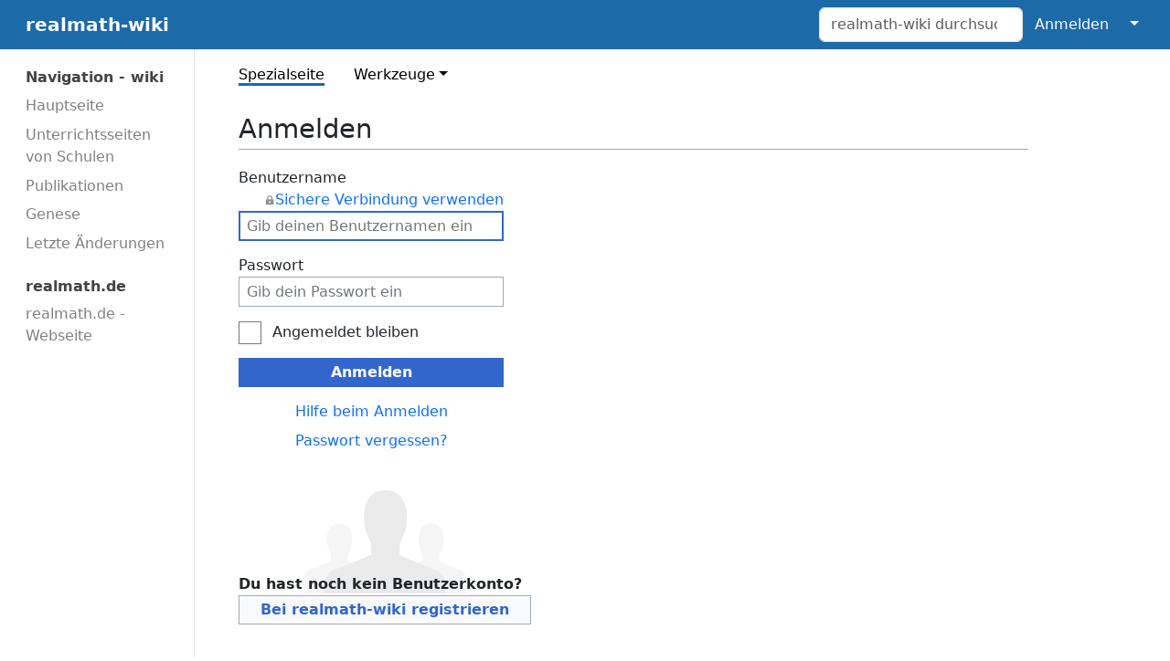

--- FILE ---
content_type: text/html; charset=UTF-8
request_url: http://realmath.de/wiki/index.php?title=Spezial:Anmelden&returnto=Astid-Lindgren-GS+Mahlow&returntoquery=oldid%3D35207
body_size: 4460
content:
<!DOCTYPE html>
<html class="client-nojs" lang="de" dir="ltr">
<head>
<meta charset="UTF-8"/>
<title>Anmelden – realmath-wiki</title>
<script>document.documentElement.className="client-js";RLCONF={"wgBreakFrames":true,"wgSeparatorTransformTable":[",\t.",".\t,"],"wgDigitTransformTable":["",""],"wgDefaultDateFormat":"dmy","wgMonthNames":["","Januar","Februar","März","April","Mai","Juni","Juli","August","September","Oktober","November","Dezember"],"wgRequestId":"aRCAcESpz2eCBnQ8uM3wcgAAAAY","wgCSPNonce":false,"wgCanonicalNamespace":"Special","wgCanonicalSpecialPageName":"Userlogin","wgNamespaceNumber":-1,"wgPageName":"Spezial:Anmelden","wgTitle":"Anmelden","wgCurRevisionId":0,"wgRevisionId":0,"wgArticleId":0,"wgIsArticle":false,"wgIsRedirect":false,"wgAction":"view","wgUserName":null,"wgUserGroups":["*"],"wgCategories":[],"wgPageContentLanguage":"de","wgPageContentModel":"wikitext","wgRelevantPageName":"Spezial:Anmelden","wgRelevantArticleId":0,"wgIsProbablyEditable":false,"wgRelevantPageIsProbablyEditable":false};RLSTATE={"user.options":"loading","mediawiki.ui.input":"ready","mediawiki.ui.radio":"ready",
"mediawiki.ui.checkbox":"ready","mediawiki.ui":"ready","mediawiki.ui.button":"ready","mediawiki.special.userlogin.common.styles":"ready","mediawiki.special.userlogin.login.styles":"ready","mediawiki.htmlform.styles":"ready","skins.medik":"ready"};RLPAGEMODULES=["mediawiki.htmlform","mediawiki.page.ready","skins.medik.js"];</script>
<script>(RLQ=window.RLQ||[]).push(function(){mw.loader.implement("user.options@12s5i",function($,jQuery,require,module){mw.user.tokens.set({"patrolToken":"+\\","watchToken":"+\\","csrfToken":"+\\"});});});</script>
<link rel="stylesheet" href="/wiki/load.php?lang=de&amp;modules=mediawiki.htmlform.styles%7Cmediawiki.special.userlogin.common.styles%7Cmediawiki.special.userlogin.login.styles%7Cmediawiki.ui%7Cmediawiki.ui.button%2Ccheckbox%2Cinput%2Cradio%7Cskins.medik&amp;only=styles&amp;skin=medik"/>
<script async="" src="/wiki/load.php?lang=de&amp;modules=startup&amp;only=scripts&amp;raw=1&amp;safemode=1&amp;skin=medik"></script>
<meta name="generator" content="MediaWiki 1.40.0"/>
<meta name="robots" content="noindex,nofollow,max-image-preview:standard"/>
<meta name="format-detection" content="telephone=no"/>
<meta name="theme-color" content="#1d6aa9"/>
<meta name="viewport" content="width=device-width"/>
<link rel="icon" href="/favicon.ico"/>
<link rel="search" type="application/opensearchdescription+xml" href="/wiki/opensearch_desc.php" title="realmath-wiki (de)"/>
<link rel="EditURI" type="application/rsd+xml" href="https://realmath.de/wiki/api.php?action=rsd"/>
<link rel="alternate" type="application/atom+xml" title="Atom-Feed für „realmath-wiki“" href="/wiki/index.php?title=Spezial:Letzte_%C3%84nderungen&amp;feed=atom"/>
</head>
<body class="mediawiki ltr sitedir-ltr mw-hide-empty-elt ns--1 ns-special mw-special-Userlogin page-Spezial_Anmelden rootpage-Spezial_Anmelden skin-medik action-view skin--responsive"><style>:root {--medik: #1d6aa9;}</style>
<div id="mw-wrapper">

	<!-- navbar -->
	<div id="mw-navbar" role="navigation" class="navbar navbar-expand-lg navbar-light d-flex justify-content-between bg-ws">
		<div id="mw-navbar-left">
			<div id="p-logo" class="mw-portlet" role="banner"><span class="mw-hamb"></span><a id="p-banner" class="mw-wiki-title navbar-brand" href="/wiki/index.php?title=Hauptseite" title="Hauptseite"><span class="mw-desktop-sitename">realmath-wiki</span> <span class="mw-mobile-sitename">realmath-wiki</span></a></div>
		</div>
		<div class="dropdown" id="mw-navbar-right">
			<form action="/wiki/index.php" role="search" class="mw-portlet form-inline my-lg-0" id="p-search"><input type="hidden" value="Spezial:Suche" name="title"/><h3 hidden=""><label for="searchInput">Suche</label></h3><input type="search" name="search" placeholder="realmath-wiki durchsuchen" aria-label="realmath-wiki durchsuchen" autocapitalize="sentences" title="realmath-wiki durchsuchen [f]" accesskey="f" id="searchInput" class="form-control mr-sm-2"/><input class="searchButton btn btn-outline-dark my-2 my-sm-0" type="submit" name="go" title="Gehe direkt zu der Seite mit genau diesem Namen, falls sie vorhanden ist." hidden="" id="searchGoButton" value="Seite"/></form><div id="user-tools" class="btn-group"><div class="profile-icon"></div><a href="/wiki/index.php?title=Spezial:Anmelden&amp;returnto=Astid-Lindgren-GS+Mahlow&amp;returntoquery=oldid%3D35207"><button class="btn btn-link" type="submit">Anmelden</button></a><button class="btn btn-link dropdown-toggle dropdown-toggle-split" type="button" data-bs-toggle="dropdown" aria-haspopup="true" aria-expanded="false"><span class="visually-hidden">&darr;</span></button><div class="dropdown-menu dropdown-menu-end"><div role="navigation" id="p-personal" title="Benutzermenü" aria-labelledby="p-personal-label" class="mw-portlet"><a id="p-personal-label" lang="de" dir="ltr" class="nav-link disabled" href="#" role="button">Meine Werkzeuge</a><div class="mw-portlet-body"><ul lang="de" dir="ltr"><li id="pt-createaccount" class="mw-list-item"><a href="/wiki/index.php?title=Spezial:Benutzerkonto_anlegen&amp;returnto=Astid-Lindgren-GS+Mahlow&amp;returntoquery=oldid%3D35207" title="Wir ermutigen dich dazu, ein Benutzerkonto zu erstellen und dich anzumelden. Es ist jedoch nicht zwingend erforderlich.">Benutzerkonto erstellen</a></li><li id="pt-login" class="mw-list-item active"><a href="/wiki/index.php?title=Spezial:Anmelden&amp;returnto=Astid-Lindgren-GS+Mahlow&amp;returntoquery=oldid%3D35207" title="Sich anzumelden wird gerne gesehen, ist jedoch nicht zwingend erforderlich. [o]" accesskey="o">Anmelden</a></li></ul></div></div></div></div>
		</div>
	</div>

	<!-- sidebar and main content wrapper -->
	<div class="container-fluid" id="mw-main-container">
		<div class="row">

			<!-- navigation sidebar -->
			<div id="mw-navigation" role="navigation" class="col-12 col-md-3 col-xl-2">
				<nav class="nav flex-column">
					<h2>
						Navigationsmenü
					</h2>
					<div id="site-navigation">
						<div role="navigation" id="p-Navigation_-_wiki" aria-labelledby="p-Navigation_-_wiki-label" class="mw-portlet"><a id="p-Navigation_-_wiki-label" lang="de" dir="ltr" class="nav-link disabled" href="#" role="button">Navigation - wiki</a><div class="mw-portlet-body"><ul lang="de" dir="ltr"><li id="n-mainpage-description" class="mw-list-item"><a href="/wiki/index.php?title=Hauptseite" class="nav-link" title="Hauptseite besuchen [z]" accesskey="z">Hauptseite</a></li><li id="n-Unterrichtsseiten-von-Schulen" class="mw-list-item"><a href="/wiki/index.php?title=Unterrichtsseiten_von_Schulen" class="nav-link">Unterrichtsseiten von Schulen</a></li><li id="n-Publikationen" class="mw-list-item"><a href="/wiki/index.php?title=Publikationen" class="nav-link">Publikationen</a></li><li id="n-Genese" class="mw-list-item"><a href="/wiki/index.php?title=Genese" class="nav-link">Genese</a></li><li id="n-recentchanges" class="mw-list-item"><a href="/wiki/index.php?title=Spezial:Letzte_%C3%84nderungen" class="nav-link" title="Liste der letzten Änderungen in diesem Wiki [r]" accesskey="r">Letzte Änderungen</a></li></ul></div></div><div role="navigation" id="p-realmath.de" aria-labelledby="p-realmath.de-label" class="mw-portlet"><a id="p-realmath.de-label" lang="de" dir="ltr" class="nav-link disabled" href="#" role="button">realmath.de</a><div class="mw-portlet-body"><ul lang="de" dir="ltr"><li id="n-realmath.de---Webseite" class="mw-list-item"><a href="https://realmath.de" rel="nofollow" target="_blank" class="nav-link">realmath.de - Webseite</a></li></ul></div></div>
					</div>
				</nav>
			</div>

			<!-- main content -->
			<div class="col-12 col-md-9 col-xl-9 py-md-3 px-md-5">
				
				
				<aside><div class="d-flex flex-row"><div role="navigation" id="p-namespaces" aria-labelledby="p-namespaces-label" class="mw-portlet"><a id="p-namespaces-label" lang="de" dir="ltr" class="nav-link disabled" href="#" role="button">Namensräume</a><div class="mw-portlet-body"><div lang="de" dir="ltr"><span id="ca-nstab-special" class="selected mw-list-item"><a href="/wiki/index.php?title=Spezial:Anmelden&amp;returnto=Astid-Lindgren-GS+Mahlow&amp;returntoquery=oldid%3D35207" title="Dies ist eine Spezialseite und kann nicht bearbeitet werden.">Spezialseite</a></span></div></div></div><div class="dropdown"><a class="dropdown-toggle" role="button" data-bs-toggle="dropdown" data-bs-display="static" aria-haspopup="true" aria-expanded="false">Aktionen</a><div class="dropdown-menu dropdown-menu-end"></div></div><div class="dropdown"><a class="dropdown-toggle" role="button" data-bs-toggle="dropdown" data-bs-display="static" aria-haspopup="true" aria-expanded="false">Werkzeuge</a><div class="dropdown-menu dropdown-menu-end"><div role="navigation" id="p-tb" aria-labelledby="p-tb-label" class="mw-portlet"><a id="p-tb-label" lang="de" dir="ltr" class="nav-link disabled" href="#" role="button">Werkzeuge</a><div class="mw-portlet-body"><ul lang="de" dir="ltr"><li id="t-specialpages" class="mw-list-item"><a href="/wiki/index.php?title=Spezial:Spezialseiten" class="dropdown-item" title="Liste aller Spezialseiten [q]" accesskey="q">Spezialseiten</a></li><li id="t-print" class="mw-list-item"><a href="javascript:print();" rel="alternate" class="dropdown-item" title="Druckansicht dieser Seite [p]" accesskey="p">Druckversion</a></li></ul></div></div></div></div></div></aside>
				<div class="mw-body" id="content" style="font-size: ;" role="main">
					<div class="mw-indicators">
</div>

					<h1 id="firstHeading" class="firstHeading" lang="">Anmelden</h1>
					<div id="siteSub">Aus realmath-wiki</div>
					<div class="mw-body-content" id="bodyContent">
							<div id="contentSub">
								<p><div id="mw-content-subtitle"></div></p>
								<p></p>
							</div>
							<div id="mw-content-text" class="mw-body-content"><div class="mw-ui-container"><div id="userloginprompt"></div><div id="userloginForm"><form class="mw-htmlform mw-ui-vform mw-ui-container" action="/wiki/index.php?title=Spezial:Anmelden&amp;returnto=Astid-Lindgren-GS+Mahlow&amp;returntoquery=oldid%3D35207" method="post" name="userlogin"><input type="hidden" value="Spezial:Anmelden" name="title"/>
<div>
<div class="mw-htmlform-field-HTMLTextField loginText mw-ui-vform-field"><label for="wpName1">Benutzername<a href="https://realmath.de/wiki/index.php?title=Spezial:Anmelden&amp;returnto=Astid-Lindgren-GS+Mahlow&amp;returntoquery=oldid%3D35207&amp;error=" class="mw-ui-flush-right mw-secure">Sichere Verbindung verwenden</a></label><div class="mw-input"><input id="wpName1" name="wpName" size="20" class="loginText mw-ui-input" placeholder="Gib deinen Benutzernamen ein" tabindex="1" required="" autofocus="" autocomplete="username"/>
</div></div><div class="mw-htmlform-field-HTMLTextField loginPassword mw-ui-vform-field"><label for="wpPassword1">Passwort</label><div class="mw-input"><input id="wpPassword1" name="wpPassword" size="20" class="loginPassword mw-ui-input" placeholder="Gib dein Passwort ein" tabindex="2" required="" autocomplete="current-password" type="password"/>
</div></div><div class="mw-htmlform-field-HTMLCheckField mw-userlogin-rememberme mw-ui-vform-field"><div class="mw-input mw-htmlform-nolabel"><div class="mw-ui-checkbox"><input name="wpRemember" type="checkbox" value="1" id="wpRemember" tabindex="3" class="mw-userlogin-rememberme" /> <label for="wpRemember">Angemeldet bleiben</label></div>
</div></div><div class="mw-htmlform-field-HTMLSubmitField mw-ui-vform-field"><div class="mw-input mw-htmlform-nolabel"><button class="mw-htmlform-submit mw-ui-button mw-ui-primary mw-ui-progressive" id="wpLoginAttempt" type="submit" name="wploginattempt" value="Anmelden" tabindex="4">Anmelden</button>
</div></div><div class="mw-htmlform-field-HTMLInfoField mw-form-related-link-container mw-userlogin-help mw-ui-vform-field"><div class="mw-input mw-htmlform-nolabel"><a href="https://www.mediawiki.org/wiki/Special:MyLanguage/Help:Logging_in">Hilfe beim Anmelden</a>
</div></div><div class="mw-htmlform-field-HTMLInfoField mw-form-related-link-container mw-ui-vform-field"><div class="mw-input mw-htmlform-nolabel"><a href="/wiki/index.php?title=Spezial:Passwort_neu_vergeben" title="Spezial:Passwort neu vergeben">Passwort vergessen?</a>
</div></div><div class="mw-htmlform-field-HTMLInfoField mw-ui-vform-field"><div class="mw-input mw-htmlform-nolabel"><div id="mw-createaccount-cta" class="mw-ui-vform-field">Du hast noch kein Benutzerkonto?<a id="mw-createaccount-join" href="/wiki/index.php?title=Spezial:Benutzerkonto_anlegen&amp;returnto=Astid-Lindgren-GS+Mahlow&amp;returntoquery=oldid%3D35207" class="mw-ui-button" tabindex="100">Bei realmath-wiki registrieren</a></div>
</div></div>
</div><input id="wpEditToken" type="hidden" value="+\" name="wpEditToken"/>
<input name="authAction" type="hidden" value="login"/>
<input name="force" type="hidden"/>
<input name="wpLoginToken" type="hidden" value="a6e54f9796ad66659f1ebf4e969d097769108070+\"/>
</form></div></div></div>
							<div class="visualClear"></div>
							<div class="printfooter">Abgerufen von „<a dir="ltr" href="https://realmath.de/wiki/index.php?title=Spezial:Anmelden">https://realmath.de/wiki/index.php?title=Spezial:Anmelden</a>“</div>
							<div id="catlinks" class="catlinks catlinks-allhidden" data-mw="interface"></div>
					</div>
					
				</div>
			</div>

		</div>
	</div>

	<div id="footer" class="mw-footer" role="contentinfo" lang="de" dir="ltr"><ul id="footer-icons"><li id="footer-poweredbyico" class="footer-icons"><a href="https://www.mediawiki.org/" target="_blank"><img src="/wiki/resources/assets/poweredby_mediawiki_88x31.png" alt="Powered by MediaWiki" srcset="/wiki/resources/assets/poweredby_mediawiki_132x47.png 1.5x, /wiki/resources/assets/poweredby_mediawiki_176x62.png 2x" width="88" height="31" loading="lazy"/></a></li></ul><div id="footer-list"><ul id="footer-places"><li id="footer-places-privacy"><a href="/wiki/index.php?title=Realmath-wiki:Datenschutz">Datenschutz</a></li><li id="footer-places-about"><a href="/wiki/index.php?title=Realmath-wiki:%C3%9Cber_realmath-wiki">Über realmath-wiki</a></li><li id="footer-places-disclaimers"><a href="/wiki/index.php?title=Realmath-wiki:Impressum">Haftungsausschluss</a></li></ul></div><div class="visualClear"></div></div>
</div>
<script>(RLQ=window.RLQ||[]).push(function(){mw.log.warn("This page is using the deprecated ResourceLoader module \"mediawiki.ui\".\nPlease use OOUI instead.");mw.config.set({"wgBackendResponseTime":359});});</script>
</body>
</html>

--- FILE ---
content_type: text/javascript; charset=utf-8
request_url: http://realmath.de/wiki/load.php?lang=de&modules=startup&only=scripts&raw=1&safemode=1&skin=medik
body_size: 10722
content:
function isCompatible(ua){return!!((function(){'use strict';return!this&&Function.prototype.bind;}())&&'querySelector'in document&&'localStorage'in window&&!ua.match(/MSIE 10|NetFront|Opera Mini|S40OviBrowser|MeeGo|Android.+Glass|^Mozilla\/5\.0 .+ Gecko\/$|googleweblight|PLAYSTATION|PlayStation/));}if(!isCompatible(navigator.userAgent)){document.documentElement.className=document.documentElement.className.replace(/(^|\s)client-js(\s|$)/,'$1client-nojs$2');while(window.NORLQ&&NORLQ[0]){NORLQ.shift()();}NORLQ={push:function(fn){fn();}};RLQ={push:function(){}};}else{if(window.performance&&performance.mark){performance.mark('mwStartup');}(function(){'use strict';var con=window.console;function logError(topic,data){var e=data.exception;var msg=(e?'Exception':'Error')+' in '+data.source+(data.module?' in module '+data.module:'')+(e?':':'.');con.log(msg);if(e){con.warn(e);}}function Map(){this.values=Object.create(null);}Map.prototype={constructor:Map,get:function(selection,fallback){if(
arguments.length<2){fallback=null;}if(typeof selection==='string'){return selection in this.values?this.values[selection]:fallback;}var results;if(Array.isArray(selection)){results={};for(var i=0;i<selection.length;i++){if(typeof selection[i]==='string'){results[selection[i]]=selection[i]in this.values?this.values[selection[i]]:fallback;}}return results;}if(selection===undefined){results={};for(var key in this.values){results[key]=this.values[key];}return results;}return fallback;},set:function(selection,value){if(arguments.length>1){if(typeof selection==='string'){this.values[selection]=value;return true;}}else if(typeof selection==='object'){for(var key in selection){this.values[key]=selection[key];}return true;}return false;},exists:function(selection){return typeof selection==='string'&&selection in this.values;}};var log=function(){};log.warn=Function.prototype.bind.call(con.warn,con);var mw={now:function(){var perf=window.performance;var navStart=perf&&perf.timing&&perf.timing.
navigationStart;mw.now=navStart&&perf.now?function(){return navStart+perf.now();}:Date.now;return mw.now();},trackQueue:[],track:function(topic,data){mw.trackQueue.push({topic:topic,data:data});},trackError:function(topic,data){mw.track(topic,data);logError(topic,data);},Map:Map,config:new Map(),messages:new Map(),templates:new Map(),log:log};window.mw=window.mediaWiki=mw;}());(function(){'use strict';var StringSet,store,hasOwn=Object.hasOwnProperty;function defineFallbacks(){StringSet=window.Set||function(){var set=Object.create(null);return{add:function(value){set[value]=true;},has:function(value){return value in set;}};};}defineFallbacks();function fnv132(str){var hash=0x811C9DC5;for(var i=0;i<str.length;i++){hash+=(hash<<1)+(hash<<4)+(hash<<7)+(hash<<8)+(hash<<24);hash^=str.charCodeAt(i);}hash=(hash>>>0).toString(36).slice(0,5);while(hash.length<5){hash='0'+hash;}return hash;}var isES6Supported=typeof Promise==='function'&&Promise.prototype.finally&&/./g.flags==='g'&&(function(){
try{new Function('(a = 0) => a');return true;}catch(e){return false;}}());var registry=Object.create(null),sources=Object.create(null),handlingPendingRequests=false,pendingRequests=[],queue=[],jobs=[],willPropagate=false,errorModules=[],baseModules=["jquery","mediawiki.base"],marker=document.querySelector('meta[name="ResourceLoaderDynamicStyles"]'),lastCssBuffer,rAF=window.requestAnimationFrame||setTimeout;function addToHead(el,nextNode){if(nextNode&&nextNode.parentNode){nextNode.parentNode.insertBefore(el,nextNode);}else{document.head.appendChild(el);}}function newStyleTag(text,nextNode){var el=document.createElement('style');el.appendChild(document.createTextNode(text));addToHead(el,nextNode);return el;}function flushCssBuffer(cssBuffer){if(cssBuffer===lastCssBuffer){lastCssBuffer=null;}newStyleTag(cssBuffer.cssText,marker);for(var i=0;i<cssBuffer.callbacks.length;i++){cssBuffer.callbacks[i]();}}function addEmbeddedCSS(cssText,callback){if(!lastCssBuffer||cssText.slice(0,7)===
'@import'){lastCssBuffer={cssText:'',callbacks:[]};rAF(flushCssBuffer.bind(null,lastCssBuffer));}lastCssBuffer.cssText+='\n'+cssText;lastCssBuffer.callbacks.push(callback);}function getCombinedVersion(modules){var hashes=modules.reduce(function(result,module){return result+registry[module].version;},'');return fnv132(hashes);}function allReady(modules){for(var i=0;i<modules.length;i++){if(mw.loader.getState(modules[i])!=='ready'){return false;}}return true;}function allWithImplicitReady(module){return allReady(registry[module].dependencies)&&(baseModules.indexOf(module)!==-1||allReady(baseModules));}function anyFailed(modules){for(var i=0;i<modules.length;i++){var state=mw.loader.getState(modules[i]);if(state==='error'||state==='missing'){return modules[i];}}return false;}function doPropagation(){var didPropagate=true;var module;while(didPropagate){didPropagate=false;while(errorModules.length){var errorModule=errorModules.shift(),baseModuleError=baseModules.indexOf(errorModule)!==-1;
for(module in registry){if(registry[module].state!=='error'&&registry[module].state!=='missing'){if(baseModuleError&&baseModules.indexOf(module)===-1){registry[module].state='error';didPropagate=true;}else if(registry[module].dependencies.indexOf(errorModule)!==-1){registry[module].state='error';errorModules.push(module);didPropagate=true;}}}}for(module in registry){if(registry[module].state==='loaded'&&allWithImplicitReady(module)){execute(module);didPropagate=true;}}for(var i=0;i<jobs.length;i++){var job=jobs[i];var failed=anyFailed(job.dependencies);if(failed!==false||allReady(job.dependencies)){jobs.splice(i,1);i-=1;try{if(failed!==false&&job.error){job.error(new Error('Failed dependency: '+failed),job.dependencies);}else if(failed===false&&job.ready){job.ready();}}catch(e){mw.trackError('resourceloader.exception',{exception:e,source:'load-callback'});}didPropagate=true;}}}willPropagate=false;}function setAndPropagate(module,state){registry[module].state=state;if(state==='ready'){
store.add(module);}else if(state==='error'||state==='missing'){errorModules.push(module);}else if(state!=='loaded'){return;}if(willPropagate){return;}willPropagate=true;mw.requestIdleCallback(doPropagation,{timeout:1});}function sortDependencies(module,resolved,unresolved){if(!(module in registry)){throw new Error('Unknown module: '+module);}if(typeof registry[module].skip==='string'){var skip=(new Function(registry[module].skip)());registry[module].skip=!!skip;if(skip){registry[module].dependencies=[];setAndPropagate(module,'ready');return;}}if(!unresolved){unresolved=new StringSet();}var deps=registry[module].dependencies;unresolved.add(module);for(var i=0;i<deps.length;i++){if(resolved.indexOf(deps[i])===-1){if(unresolved.has(deps[i])){throw new Error('Circular reference detected: '+module+' -> '+deps[i]);}sortDependencies(deps[i],resolved,unresolved);}}resolved.push(module);}function resolve(modules){var resolved=baseModules.slice();for(var i=0;i<modules.length;i++){
sortDependencies(modules[i],resolved);}return resolved;}function resolveStubbornly(modules){var resolved=baseModules.slice();for(var i=0;i<modules.length;i++){var saved=resolved.slice();try{sortDependencies(modules[i],resolved);}catch(err){resolved=saved;mw.log.warn('Skipped unavailable module '+modules[i]);if(modules[i]in registry){mw.trackError('resourceloader.exception',{exception:err,source:'resolve'});}}}return resolved;}function resolveRelativePath(relativePath,basePath){var relParts=relativePath.match(/^((?:\.\.?\/)+)(.*)$/);if(!relParts){return null;}var baseDirParts=basePath.split('/');baseDirParts.pop();var prefixes=relParts[1].split('/');prefixes.pop();var prefix;while((prefix=prefixes.pop())!==undefined){if(prefix==='..'){baseDirParts.pop();}}return(baseDirParts.length?baseDirParts.join('/')+'/':'')+relParts[2];}function makeRequireFunction(moduleObj,basePath){return function require(moduleName){var fileName=resolveRelativePath(moduleName,basePath);if(fileName===null){
return mw.loader.require(moduleName);}if(hasOwn.call(moduleObj.packageExports,fileName)){return moduleObj.packageExports[fileName];}var scriptFiles=moduleObj.script.files;if(!hasOwn.call(scriptFiles,fileName)){throw new Error('Cannot require undefined file '+fileName);}var result,fileContent=scriptFiles[fileName];if(typeof fileContent==='function'){var moduleParam={exports:{}};fileContent(makeRequireFunction(moduleObj,fileName),moduleParam,moduleParam.exports);result=moduleParam.exports;}else{result=fileContent;}moduleObj.packageExports[fileName]=result;return result;};}function addScript(src,callback){var script=document.createElement('script');script.src=src;script.onload=script.onerror=function(){if(script.parentNode){script.parentNode.removeChild(script);}if(callback){callback();callback=null;}};document.head.appendChild(script);return script;}function queueModuleScript(src,moduleName,callback){pendingRequests.push(function(){if(moduleName!=='jquery'){window.require=mw.loader.
require;window.module=registry[moduleName].module;}addScript(src,function(){delete window.module;callback();if(pendingRequests[0]){pendingRequests.shift()();}else{handlingPendingRequests=false;}});});if(!handlingPendingRequests&&pendingRequests[0]){handlingPendingRequests=true;pendingRequests.shift()();}}function addLink(url,media,nextNode){var el=document.createElement('link');el.rel='stylesheet';if(media){el.media=media;}el.href=url;addToHead(el,nextNode);return el;}function domEval(code){var script=document.createElement('script');if(mw.config.get('wgCSPNonce')!==false){script.nonce=mw.config.get('wgCSPNonce');}script.text=code;document.head.appendChild(script);script.parentNode.removeChild(script);}function enqueue(dependencies,ready,error){if(allReady(dependencies)){if(ready){ready();}return;}var failed=anyFailed(dependencies);if(failed!==false){if(error){error(new Error('Dependency '+failed+' failed to load'),dependencies);}return;}if(ready||error){jobs.push({dependencies:
dependencies.filter(function(module){var state=registry[module].state;return state==='registered'||state==='loaded'||state==='loading'||state==='executing';}),ready:ready,error:error});}dependencies.forEach(function(module){if(registry[module].state==='registered'&&queue.indexOf(module)===-1){queue.push(module);}});mw.loader.work();}function execute(module){if(registry[module].state!=='loaded'){throw new Error('Module in state "'+registry[module].state+'" may not execute: '+module);}registry[module].state='executing';var runScript=function(){var script=registry[module].script;var markModuleReady=function(){setAndPropagate(module,'ready');};var nestedAddScript=function(arr,offset){if(offset>=arr.length){markModuleReady();return;}queueModuleScript(arr[offset],module,function(){nestedAddScript(arr,offset+1);});};try{if(Array.isArray(script)){nestedAddScript(script,0);}else if(typeof script==='function'){if(module==='jquery'){script();}else{script(window.$,window.$,mw.loader.require,
registry[module].module);}markModuleReady();}else if(typeof script==='object'&&script!==null){var mainScript=script.files[script.main];if(typeof mainScript!=='function'){throw new Error('Main file in module '+module+' must be a function');}mainScript(makeRequireFunction(registry[module],script.main),registry[module].module,registry[module].module.exports);markModuleReady();}else if(typeof script==='string'){domEval(script);markModuleReady();}else{markModuleReady();}}catch(e){setAndPropagate(module,'error');mw.trackError('resourceloader.exception',{exception:e,module:module,source:'module-execute'});}};if(registry[module].messages){mw.messages.set(registry[module].messages);}if(registry[module].templates){mw.templates.set(module,registry[module].templates);}var cssPending=0;var cssHandle=function(){cssPending++;return function(){cssPending--;if(cssPending===0){var runScriptCopy=runScript;runScript=undefined;runScriptCopy();}};};var style=registry[module].style;if(style){if('css'in style
){for(var i=0;i<style.css.length;i++){addEmbeddedCSS(style.css[i],cssHandle());}}if('url'in style){for(var media in style.url){var urls=style.url[media];for(var j=0;j<urls.length;j++){addLink(urls[j],media,marker);}}}}if(module==='user'){var siteDeps;var siteDepErr;try{siteDeps=resolve(['site']);}catch(e){siteDepErr=e;runScript();}if(!siteDepErr){enqueue(siteDeps,runScript,runScript);}}else if(cssPending===0){runScript();}}function sortQuery(o){var sorted={};var list=[];for(var key in o){list.push(key);}list.sort();for(var i=0;i<list.length;i++){sorted[list[i]]=o[list[i]];}return sorted;}function buildModulesString(moduleMap){var str=[];var list=[];var p;function restore(suffix){return p+suffix;}for(var prefix in moduleMap){p=prefix===''?'':prefix+'.';str.push(p+moduleMap[prefix].join(','));list.push.apply(list,moduleMap[prefix].map(restore));}return{str:str.join('|'),list:list};}function makeQueryString(params){var str='';for(var key in params){str+=(str?'&':'')+encodeURIComponent(key
)+'='+encodeURIComponent(params[key]);}return str;}function batchRequest(batch){if(!batch.length){return;}var sourceLoadScript,currReqBase,moduleMap;function doRequest(){var query=Object.create(currReqBase),packed=buildModulesString(moduleMap);query.modules=packed.str;query.version=getCombinedVersion(packed.list);query=sortQuery(query);addScript(sourceLoadScript+'?'+makeQueryString(query));}batch.sort();var reqBase={"lang":"de","skin":"medik"};var splits=Object.create(null);for(var b=0;b<batch.length;b++){var bSource=registry[batch[b]].source;var bGroup=registry[batch[b]].group;if(!splits[bSource]){splits[bSource]=Object.create(null);}if(!splits[bSource][bGroup]){splits[bSource][bGroup]=[];}splits[bSource][bGroup].push(batch[b]);}for(var source in splits){sourceLoadScript=sources[source];for(var group in splits[source]){var modules=splits[source][group];currReqBase=Object.create(reqBase);if(group===0&&mw.config.get('wgUserName')!==null){currReqBase.user=mw.config.get('wgUserName');}var
currReqBaseLength=makeQueryString(currReqBase).length+23;var length=0;moduleMap=Object.create(null);for(var i=0;i<modules.length;i++){var lastDotIndex=modules[i].lastIndexOf('.'),prefix=modules[i].slice(0,Math.max(0,lastDotIndex)),suffix=modules[i].slice(lastDotIndex+1),bytesAdded=moduleMap[prefix]?suffix.length+3:modules[i].length+3;if(length&&length+currReqBaseLength+bytesAdded>mw.loader.maxQueryLength){doRequest();length=0;moduleMap=Object.create(null);}if(!moduleMap[prefix]){moduleMap[prefix]=[];}length+=bytesAdded;moduleMap[prefix].push(suffix);}doRequest();}}}function asyncEval(implementations,cb){if(!implementations.length){return;}mw.requestIdleCallback(function(){try{domEval(implementations.join(';'));}catch(err){cb(err);}});}function getModuleKey(module){return module in registry?(module+'@'+registry[module].version):null;}function splitModuleKey(key){var index=key.lastIndexOf('@');if(index===-1||index===0){return{name:key,version:''};}return{name:key.slice(0,index),version:
key.slice(index+1)};}function registerOne(module,version,dependencies,group,source,skip){if(module in registry){throw new Error('module already registered: '+module);}version=String(version||'');if(version.slice(-1)==='!'){if(!isES6Supported){return;}version=version.slice(0,-1);}registry[module]={module:{exports:{}},packageExports:{},version:version,dependencies:dependencies||[],group:typeof group==='undefined'?null:group,source:typeof source==='string'?source:'local',state:'registered',skip:typeof skip==='string'?skip:null};}mw.loader={moduleRegistry:registry,maxQueryLength:2000,addStyleTag:newStyleTag,addScriptTag:addScript,addLinkTag:addLink,enqueue:enqueue,resolve:resolve,work:function(){store.init();var q=queue.length,storedImplementations=[],storedNames=[],requestNames=[],batch=new StringSet();while(q--){var module=queue[q];if(mw.loader.getState(module)==='registered'&&!batch.has(module)){registry[module].state='loading';batch.add(module);var implementation=store.get(module);if(
implementation){storedImplementations.push(implementation);storedNames.push(module);}else{requestNames.push(module);}}}queue=[];asyncEval(storedImplementations,function(err){store.stats.failed++;store.clear();mw.trackError('resourceloader.exception',{exception:err,source:'store-eval'});var failed=storedNames.filter(function(name){return registry[name].state==='loading';});batchRequest(failed);});batchRequest(requestNames);},addSource:function(ids){for(var id in ids){if(id in sources){throw new Error('source already registered: '+id);}sources[id]=ids[id];}},register:function(modules){if(typeof modules!=='object'){registerOne.apply(null,arguments);return;}function resolveIndex(dep){return typeof dep==='number'?modules[dep][0]:dep;}for(var i=0;i<modules.length;i++){var deps=modules[i][2];if(deps){for(var j=0;j<deps.length;j++){deps[j]=resolveIndex(deps[j]);}}registerOne.apply(null,modules[i]);}},implement:function(module,script,style,messages,templates){var split=splitModuleKey(module),
name=split.name,version=split.version;if(!(name in registry)){mw.loader.register(name);}if(registry[name].script!==undefined){throw new Error('module already implemented: '+name);}if(version){registry[name].version=version;}registry[name].script=script||null;registry[name].style=style||null;registry[name].messages=messages||null;registry[name].templates=templates||null;if(registry[name].state!=='error'&&registry[name].state!=='missing'){setAndPropagate(name,'loaded');}},load:function(modules,type){if(typeof modules==='string'&&/^(https?:)?\/?\//.test(modules)){if(type==='text/css'){addLink(modules);}else if(type==='text/javascript'||type===undefined){addScript(modules);}else{throw new Error('Invalid type '+type);}}else{modules=typeof modules==='string'?[modules]:modules;enqueue(resolveStubbornly(modules));}},state:function(states){for(var module in states){if(!(module in registry)){mw.loader.register(module);}setAndPropagate(module,states[module]);}},getState:function(module){return module
in registry?registry[module].state:null;},require:function(moduleName){if(mw.loader.getState(moduleName)!=='ready'){throw new Error('Module "'+moduleName+'" is not loaded');}return registry[moduleName].module.exports;}};var hasPendingWrites=false;function flushWrites(){store.prune();while(store.queue.length){store.set(store.queue.shift());}try{localStorage.removeItem(store.key);var data=JSON.stringify(store);localStorage.setItem(store.key,data);}catch(e){mw.trackError('resourceloader.exception',{exception:e,source:'store-localstorage-update'});}hasPendingWrites=false;}mw.loader.store=store={enabled:null,items:{},queue:[],stats:{hits:0,misses:0,expired:0,failed:0},toJSON:function(){return{items:store.items,vary:store.vary,asOf:Math.ceil(Date.now()/1e7)};},key:"MediaWikiModuleStore:dbs11698935",vary:"medik:1:de",init:function(){if(this.enabled===null){this.enabled=false;if(false){this.load();}else{this.clear();}}},load:function(){try{var raw=localStorage.getItem(this.key);this.enabled=
true;var data=JSON.parse(raw);if(data&&data.vary===this.vary&&data.items&&Date.now()<(data.asOf*1e7)+259e7){this.items=data.items;}}catch(e){}},get:function(module){if(this.enabled){var key=getModuleKey(module);if(key in this.items){this.stats.hits++;return this.items[key];}this.stats.misses++;}return false;},add:function(module){if(this.enabled){this.queue.push(module);this.requestUpdate();}},set:function(module){var args,encodedScript,descriptor=registry[module],key=getModuleKey(module);if(key in this.items||!descriptor||descriptor.state!=='ready'||!descriptor.version||descriptor.group===1||descriptor.group===0||[descriptor.script,descriptor.style,descriptor.messages,descriptor.templates].indexOf(undefined)!==-1){return;}try{if(typeof descriptor.script==='function'){encodedScript=String(descriptor.script);}else if(typeof descriptor.script==='object'&&descriptor.script&&!Array.isArray(descriptor.script)){encodedScript='{'+'main:'+JSON.stringify(descriptor.script.main)+','+'files:{'+
Object.keys(descriptor.script.files).map(function(file){var value=descriptor.script.files[file];return JSON.stringify(file)+':'+(typeof value==='function'?value:JSON.stringify(value));}).join(',')+'}}';}else{encodedScript=JSON.stringify(descriptor.script);}args=[JSON.stringify(key),encodedScript,JSON.stringify(descriptor.style),JSON.stringify(descriptor.messages),JSON.stringify(descriptor.templates)];}catch(e){mw.trackError('resourceloader.exception',{exception:e,source:'store-localstorage-json'});return;}var src='mw.loader.implement('+args.join(',')+');';if(src.length>1e5){return;}this.items[key]=src;},prune:function(){for(var key in this.items){if(getModuleKey(splitModuleKey(key).name)!==key){this.stats.expired++;delete this.items[key];}}},clear:function(){this.items={};try{localStorage.removeItem(this.key);}catch(e){}},requestUpdate:function(){if(!hasPendingWrites){hasPendingWrites=true;setTimeout(function(){mw.requestIdleCallback(flushWrites);},2000);}}};}());mw.
requestIdleCallbackInternal=function(callback){setTimeout(function(){var start=mw.now();callback({didTimeout:false,timeRemaining:function(){return Math.max(0,50-(mw.now()-start));}});},1);};mw.requestIdleCallback=window.requestIdleCallback?window.requestIdleCallback.bind(window):mw.requestIdleCallbackInternal;(function(){var queue;mw.loader.addSource({"local":"/wiki/load.php"});mw.loader.register([["user.options","12s5i",[],1],["mediawiki.skinning.interface","t8hsv"],["jquery.makeCollapsible.styles","1f38i"],["mediawiki.skinning.content.parsoid","ccgfi"],["jquery","p9z7x"],["es6-polyfills","1ihgd",[],null,null,"return Array.prototype.find\u0026\u0026Array.prototype.findIndex\u0026\u0026Array.prototype.includes\u0026\u0026typeof Promise==='function'\u0026\u0026Promise.prototype.finally;"],["web2017-polyfills","5cxhc",[5],null,null,"return'IntersectionObserver'in window\u0026\u0026typeof fetch==='function'\u0026\u0026typeof URL==='function'\u0026\u0026'toJSON'in URL.prototype;"],[
"mediawiki.base","1wsl2",[4]],["jquery.chosen","fjvzv"],["jquery.client","1jnox"],["jquery.color","1y5ur"],["jquery.confirmable","6benv",[99]],["jquery.cookie","emj1l"],["jquery.form","1djyv"],["jquery.fullscreen","1lanf"],["jquery.highlightText","a2wnf",[75]],["jquery.hoverIntent","1cahm"],["jquery.i18n","1pu0k",[98]],["jquery.lengthLimit","k5zgm",[59]],["jquery.makeCollapsible","1fmso",[2,75]],["jquery.spinner","9br9t",[21]],["jquery.spinner.styles","153wt"],["jquery.suggestions","1g6wh",[15]],["jquery.tablesorter","1feke",[24,100,75]],["jquery.tablesorter.styles","vfgav"],["jquery.textSelection","m1do8",[9]],["jquery.tipsy","5uv8c"],["jquery.ui","1uwxl"],["moment","1xoso",[96,75]],["vue","eyq5j!"],["@vue/composition-api","scw0q!",[29]],["vuex","1twvy!",[29]],["@wikimedia/codex","hdqk2!",[29]],["@wikimedia/codex-search","9lsei!",[29]],["mediawiki.template","bca94"],["mediawiki.template.mustache","199kg",[34]],["mediawiki.apipretty","wiuwr"],["mediawiki.api","raxm3",[65,99]],[
"mediawiki.content.json","h3m91"],["mediawiki.confirmCloseWindow","peit4"],["mediawiki.debug","lt46u",[182]],["mediawiki.diff","paqy5"],["mediawiki.diff.styles","yx57w"],["mediawiki.feedback","1krkd",[260,190]],["mediawiki.feedlink","12foc"],["mediawiki.filewarning","1brek",[182,194]],["mediawiki.ForeignApi","6vgsr",[47]],["mediawiki.ForeignApi.core","llzm2",[72,37,179]],["mediawiki.helplink","wjdrt"],["mediawiki.hlist","1eh1m"],["mediawiki.htmlform","1e982",[18,75]],["mediawiki.htmlform.ooui","1m5pb",[182]],["mediawiki.htmlform.styles","ob4wt"],["mediawiki.htmlform.ooui.styles","as95t"],["mediawiki.icon","17xpk"],["mediawiki.inspect","88qa7",[59,75]],["mediawiki.notification","1uiud",[75,81]],["mediawiki.notification.convertmessagebox","1kd6x",[56]],["mediawiki.notification.convertmessagebox.styles","19vc0"],["mediawiki.String","1vc9s"],["mediawiki.pager.styles","eo2ge"],["mediawiki.pager.tablePager","1tupc"],["mediawiki.pulsatingdot","1i1zo"],["mediawiki.searchSuggest","2nnak",[22,37
]],["mediawiki.storage","2gicm",[75]],["mediawiki.Title","1cw9f",[59,75]],["mediawiki.Upload","ooev2",[37]],["mediawiki.ForeignUpload","w2lfd",[46,66]],["mediawiki.Upload.Dialog","dtgcq",[69]],["mediawiki.Upload.BookletLayout","hbayn",[66,73,28,185,190,195,196]],["mediawiki.ForeignStructuredUpload.BookletLayout","iv69e",[67,69,103,162,156]],["mediawiki.toc","1jhap",[78]],["mediawiki.Uri","7vjqw",[75]],["mediawiki.user","5mz30",[37,78]],["mediawiki.userSuggest","1hhzv",[22,37]],["mediawiki.util","za5hy",[9,6]],["mediawiki.checkboxtoggle","159pl"],["mediawiki.checkboxtoggle.styles","1b0zv"],["mediawiki.cookie","hr7e1",[12]],["mediawiki.experiments","dhcyy"],["mediawiki.editfont.styles","12q5o"],["mediawiki.visibleTimeout","xcitq"],["mediawiki.action.edit","mstk4",[25,83,37,80,158]],["mediawiki.action.edit.styles","1o953"],["mediawiki.action.edit.collapsibleFooter","za3yf",[19,54,64]],["mediawiki.action.edit.preview","k2wp2",[20,109,73]],["mediawiki.action.history","psppn",[19]],[
"mediawiki.action.history.styles","g8wz5"],["mediawiki.action.protect","u9x9i",[18,182]],["mediawiki.action.view.metadata","j23c7",[94]],["mediawiki.action.view.postEdit","14hie",[99,56,182,201]],["mediawiki.action.view.redirect","iqcjx"],["mediawiki.action.view.redirectPage","iy19o"],["mediawiki.action.edit.editWarning","ihdqq",[25,39,99]],["mediawiki.action.view.filepage","1rtb1"],["mediawiki.action.styles","1jp30"],["mediawiki.language","hgyla",[97]],["mediawiki.cldr","w8zqb",[98]],["mediawiki.libs.pluralruleparser","1kwne"],["mediawiki.jqueryMsg","ofb9e",[59,96,75,0]],["mediawiki.language.months","7bcg8",[96]],["mediawiki.language.names","41ki5",[96]],["mediawiki.language.specialCharacters","1gn9f",[96]],["mediawiki.libs.jpegmeta","1h4oh"],["mediawiki.page.gallery","1n4q2",[105,75]],["mediawiki.page.gallery.styles","1cbll"],["mediawiki.page.gallery.slideshow","46d4v",[37,185,204,206]],["mediawiki.page.ready","2g1j1",[37]],["mediawiki.page.watch.ajax","144by",[37]],[
"mediawiki.page.preview","ioo6p",[19,25,37,41,42,182]],["mediawiki.page.image.pagination","iyctm",[20,75]],["mediawiki.rcfilters.filters.base.styles","1b366"],["mediawiki.rcfilters.highlightCircles.seenunseen.styles","158o0"],["mediawiki.rcfilters.filters.ui","5lb0b",[19,72,73,153,191,198,200,201,202,204,205]],["mediawiki.interface.helpers.styles","w6pcm"],["mediawiki.special","br34a"],["mediawiki.special.apisandbox","1pcc4",[19,72,173,159,181]],["mediawiki.special.block","1sepj",[50,156,172,163,173,170,198]],["mediawiki.misc-authed-ooui","g3hvq",[51,153,158]],["mediawiki.misc-authed-pref","16eja",[0]],["mediawiki.misc-authed-curate","lnuhg",[11,20,37]],["mediawiki.special.changeslist","1lyds"],["mediawiki.special.changeslist.watchlistexpiry","ajgw3",[115,201]],["mediawiki.special.changeslist.enhanced","1kflq"],["mediawiki.special.changeslist.legend","14zun"],["mediawiki.special.changeslist.legend.js","qa88i",[19,78]],["mediawiki.special.contributions","1luqq",[19,99,156,181]],[
"mediawiki.special.edittags","1opqg",[8,18]],["mediawiki.special.import.styles.ooui","1hzv9"],["mediawiki.special.changecredentials","f9fqt"],["mediawiki.special.changeemail","10bxu"],["mediawiki.special.preferences.ooui","1bsdt",[39,80,57,64,163,158,190]],["mediawiki.special.preferences.styles.ooui","1va0y"],["mediawiki.special.revisionDelete","cvqd5",[158]],["mediawiki.special.search","11pp3",[175]],["mediawiki.special.search.commonsInterwikiWidget","196y5",[72,37]],["mediawiki.special.search.interwikiwidget.styles","148p8"],["mediawiki.special.search.styles","1pr05"],["mediawiki.special.unwatchedPages","f0zna",[37]],["mediawiki.special.upload","lpcm8",[20,37,39,103,115,34]],["mediawiki.special.userlogin.common.styles","1q3ah"],["mediawiki.special.userlogin.login.styles","1bfhx"],["mediawiki.special.createaccount","1jg8l",[37]],["mediawiki.special.userlogin.signup.styles","baq5v"],["mediawiki.special.userrights","4k0n6",[18,57]],["mediawiki.special.watchlist","1p2wl",[37,182,201]],[
"mediawiki.ui","1ozuu"],["mediawiki.ui.checkbox","nywkr"],["mediawiki.ui.radio","zb4tx"],["mediawiki.ui.anchor","1yxgk"],["mediawiki.ui.button","1enat"],["mediawiki.ui.input","13lwo"],["mediawiki.ui.icon","6x5f3"],["mediawiki.widgets","ly4lo",[37,154,185,195,196]],["mediawiki.widgets.styles","1x5du"],["mediawiki.widgets.AbandonEditDialog","jse7x",[190]],["mediawiki.widgets.DateInputWidget","w8x3g",[157,28,185,206]],["mediawiki.widgets.DateInputWidget.styles","1dh4p"],["mediawiki.widgets.visibleLengthLimit","m325n",[18,182]],["mediawiki.widgets.datetime","3bxbi",[75,182,201,205,206]],["mediawiki.widgets.expiry","m5uji",[159,28,185]],["mediawiki.widgets.CheckMatrixWidget","k9si1",[182]],["mediawiki.widgets.CategoryMultiselectWidget","khnnc",[46,185]],["mediawiki.widgets.SelectWithInputWidget","yzuek",[164,185]],["mediawiki.widgets.SelectWithInputWidget.styles","vkr7h"],["mediawiki.widgets.SizeFilterWidget","1tso4",[166,185]],["mediawiki.widgets.SizeFilterWidget.styles","ceybj"],[
"mediawiki.widgets.MediaSearch","1q3k2",[46,73,185]],["mediawiki.widgets.Table","1865g",[185]],["mediawiki.widgets.TagMultiselectWidget","1erse",[185]],["mediawiki.widgets.UserInputWidget","jsk5k",[37,185]],["mediawiki.widgets.UsersMultiselectWidget","1m6vb",[37,185]],["mediawiki.widgets.NamespacesMultiselectWidget","pwj2l",[185]],["mediawiki.widgets.TitlesMultiselectWidget","gt95w",[153]],["mediawiki.widgets.TagMultiselectWidget.styles","1rjw4"],["mediawiki.widgets.SearchInputWidget","z70j2",[63,153,201]],["mediawiki.widgets.SearchInputWidget.styles","9327p"],["mediawiki.watchstar.widgets","4xf9v",[181]],["mediawiki.deflate","1ci7b"],["oojs","ewqeo"],["mediawiki.router","1fux1",[179]],["oojs-ui","1jh3r",[188,185,190]],["oojs-ui-core","hem59",[96,179,184,183,192]],["oojs-ui-core.styles","7bnuv"],["oojs-ui-core.icons","i8p5k"],["oojs-ui-widgets","1snj9",[182,187]],["oojs-ui-widgets.styles","z4zs1"],["oojs-ui-widgets.icons","10um4"],["oojs-ui-toolbars","1xm3s",[182,189]],[
"oojs-ui-toolbars.icons","1y3zj"],["oojs-ui-windows","1fhm0",[182,191]],["oojs-ui-windows.icons","1qgtt"],["oojs-ui.styles.indicators","1kr3r"],["oojs-ui.styles.icons-accessibility","11w48"],["oojs-ui.styles.icons-alerts","zmr49"],["oojs-ui.styles.icons-content","3ha8i"],["oojs-ui.styles.icons-editing-advanced","r05t0"],["oojs-ui.styles.icons-editing-citation","1xo66"],["oojs-ui.styles.icons-editing-core","iqhcz"],["oojs-ui.styles.icons-editing-list","tioeb"],["oojs-ui.styles.icons-editing-styling","lq8uw"],["oojs-ui.styles.icons-interactions","1q3uq"],["oojs-ui.styles.icons-layout","10rws"],["oojs-ui.styles.icons-location","1dn6b"],["oojs-ui.styles.icons-media","w5wd8"],["oojs-ui.styles.icons-moderation","uy0ap"],["oojs-ui.styles.icons-movement","htsud"],["oojs-ui.styles.icons-user","1xxu7"],["oojs-ui.styles.icons-wikimedia","15248"],["skins.minerva.base.styles","h54ow"],["skins.minerva.content.styles.images","1glqs"],["skins.minerva.icons.loggedin","g6mfi"],[
"skins.minerva.amc.styles","bf5y6"],["skins.minerva.overflow.icons","1xvg5"],["skins.minerva.icons.wikimedia","i0euu"],["skins.minerva.icons.images.scripts.misc","j51t5"],["skins.minerva.icons.page.issues.uncolored","qomhq"],["skins.minerva.icons.page.issues.default.color","3i2qn"],["skins.minerva.icons.page.issues.medium.color","ats46"],["skins.minerva.mainPage.styles","1em1d"],["skins.minerva.userpage.styles","19xse"],["skins.minerva.talk.styles","5gxxp"],["skins.minerva.personalMenu.icons","16ate"],["skins.minerva.mainMenu.advanced.icons","nqmyh"],["skins.minerva.mainMenu.icons","21z22"],["skins.minerva.mainMenu.styles","1z108"],["skins.minerva.loggedin.styles","1jy2s"],["skins.minerva.scripts","1xko3",[72,79,108,180,64,149,73,258,215,217,218,216,224,225,228,35]],["skins.minerva.messageBox.styles","1rx86"],["skins.minerva.categories.styles","18e7d"],["skins.monobook.styles","1dzll"],["skins.monobook.scripts","1ykme",[73,194]],["skins.timeless","1vm69"],["skins.timeless.js","158q7"],
["skins.vector.search","1xca1!",[33,72]],["skins.vector.styles.legacy","1lt7v"],["skins.vector.styles","14u45"],["skins.vector.icons.js","63k5k"],["skins.vector.icons","1fmwm"],["skins.vector.es6","1ujwp!",[79,107,108,64,73,237]],["skins.vector.js","qsl7f",[107,237]],["skins.vector.legacy.js","omaiv",[107]],["skins.medik","1e5yb"],["skins.medik.js","1jzt6"],["ext.math.styles","1esxo"],["ext.math.scripts","tzadd"],["ext.math.popup","ifcad!",[37]],["mw.widgets.MathWbEntitySelector","zc14e",[46,153,"mw.config.values.wbRepo",190]],["ext.math.visualEditor","r6q3d",[244,"ext.visualEditor.mwcore",196]],["ext.math.visualEditor.mathSymbols","vbj28"],["ext.math.visualEditor.chemSymbols","1elc7"],["ext.wikiEditor","9iwfi",[25,27,102,73,153,197,198,199,200,204,34],2],["ext.wikiEditor.styles","1jyx4",[],2],["ext.wikiEditor.images","52l9n"],["ext.wikiEditor.realtimepreview","p34ux",[251,253,109,62,64,201]],["ext.confirmEdit.editPreview.ipwhitelist.styles","11y4q"],["ext.confirmEdit.visualEditor",
"rlq1b",[259]],["ext.confirmEdit.simpleCaptcha","14a9d"],["mobile.startup","1pa3r",[63]],["ext.confirmEdit.CaptchaInputWidget","17akg",[182]],["mediawiki.messagePoster","13b1w",[46]]]);mw.config.set(window.RLCONF||{});mw.loader.state(window.RLSTATE||{});mw.loader.load(window.RLPAGEMODULES||[]);queue=window.RLQ||[];RLQ=[];RLQ.push=function(fn){if(typeof fn==='function'){fn();}else{RLQ[RLQ.length]=fn;}};while(queue[0]){RLQ.push(queue.shift());}NORLQ={push:function(){}};}());}
